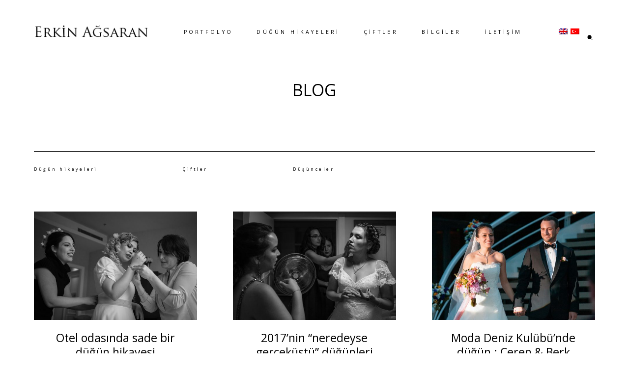

--- FILE ---
content_type: text/html; charset=UTF-8
request_url: https://www.erkinagsaran.com/blog/page/3/?categ=dugun-hikayeleri
body_size: 72841
content:
<!DOCTYPE html>
<html lang="tr-TR" class="layout-default">
  <head>
  <meta charset="UTF-8" />
  <meta http-equiv="X-UA-Compatible" content="IE=edge"/>
  <meta name=viewport content="width=device-width, user-scalable=no, initial-scale=1.0, maximum-scale=1.0, minimum-scale=1.0">
  <link rel="alternate" type="application/rss+xml" title="Erkin Ağsaran RSS Feed" href="https://www.erkinagsaran.com/feed/" />
        <link rel="shortcut icon" href="https://www.erkinagsaran.com/wp-content/uploads/2020/05/favicon.ico" />
    <link rel="profile" href="http://gmpg.org/xfn/11">
  
  
  <meta name='robots' content='index, follow, max-image-preview:large, max-snippet:-1, max-video-preview:-1' />

	<!-- This site is optimized with the Yoast SEO plugin v19.5.1 - https://yoast.com/wordpress/plugins/seo/ -->
	<title>BLOG: Düğün hikayeleri, save the date çekimleri, ve diğer fikirler</title>
	<meta name="description" content="Fotoğrafladığım düğün hikayeleri ve save the date çekimlerinden örnekleri, ve blog yazılarımı bu sayfada bulabilirsiniz." />
	<link rel="canonical" href="https://www.erkinagsaran.com/blog/" />
	<meta property="og:locale" content="tr_TR" />
	<meta property="og:type" content="article" />
	<meta property="og:title" content="BLOG: Düğün hikayeleri, save the date çekimleri, ve diğer fikirler" />
	<meta property="og:description" content="Fotoğrafladığım düğün hikayeleri ve save the date çekimlerinden örnekleri, ve blog yazılarımı bu sayfada bulabilirsiniz." />
	<meta property="og:url" content="https://www.erkinagsaran.com/blog/" />
	<meta property="og:site_name" content="Erkin Ağsaran" />
	<meta property="article:publisher" content="https://www.facebook.com/ErkinAgsaranPhotography/" />
	<meta property="article:modified_time" content="2021-01-27T10:57:48+00:00" />
	<meta name="twitter:card" content="summary_large_image" />
	<meta name="twitter:site" content="@erkinagsaran" />
	<script type="application/ld+json" class="yoast-schema-graph">{"@context":"https://schema.org","@graph":[{"@type":"WebPage","@id":"https://www.erkinagsaran.com/blog/","url":"https://www.erkinagsaran.com/blog/","name":"BLOG: Düğün hikayeleri, save the date çekimleri, ve diğer fikirler","isPartOf":{"@id":"https://www.erkinagsaran.com/#website"},"datePublished":"2014-06-08T23:23:42+00:00","dateModified":"2021-01-27T10:57:48+00:00","description":"Fotoğrafladığım düğün hikayeleri ve save the date çekimlerinden örnekleri, ve blog yazılarımı bu sayfada bulabilirsiniz.","breadcrumb":{"@id":"https://www.erkinagsaran.com/blog/#breadcrumb"},"inLanguage":"tr","potentialAction":[{"@type":"ReadAction","target":["https://www.erkinagsaran.com/blog/"]}]},{"@type":"BreadcrumbList","@id":"https://www.erkinagsaran.com/blog/#breadcrumb","itemListElement":[{"@type":"ListItem","position":1,"name":"Home"}]},{"@type":"WebSite","@id":"https://www.erkinagsaran.com/#website","url":"https://www.erkinagsaran.com/","name":"Erkin Ağsaran","description":"Belgesel Düğün Fotoğrafları","publisher":{"@id":"https://www.erkinagsaran.com/#organization"},"potentialAction":[{"@type":"SearchAction","target":{"@type":"EntryPoint","urlTemplate":"https://www.erkinagsaran.com/?s={search_term_string}"},"query-input":"required name=search_term_string"}],"inLanguage":"tr"},{"@type":"Organization","@id":"https://www.erkinagsaran.com/#organization","name":"Erkin Ağsaran Photography","url":"https://www.erkinagsaran.com/","sameAs":["https://www.instagram.com/erkinagsaran.photography/","https://tr.pinterest.com/erkinagsaran/","https://www.facebook.com/ErkinAgsaranPhotography/","https://twitter.com/erkinagsaran"],"logo":{"@type":"ImageObject","inLanguage":"tr","@id":"https://www.erkinagsaran.com/#/schema/logo/image/","url":"https://www.erkinagsaran.com/wp-content/uploads/2020/04/Erkin-Agsaran-darklogo.png","contentUrl":"https://www.erkinagsaran.com/wp-content/uploads/2020/04/Erkin-Agsaran-darklogo.png","width":240,"height":42,"caption":"Erkin Ağsaran Photography"},"image":{"@id":"https://www.erkinagsaran.com/#/schema/logo/image/"}}]}</script>
	<!-- / Yoast SEO plugin. -->


<link rel='dns-prefetch' href='//fonts.googleapis.com' />
<link rel="alternate" type="application/rss+xml" title="Erkin Ağsaran &raquo; beslemesi" href="https://www.erkinagsaran.com/feed/" />
<link rel="alternate" type="application/rss+xml" title="Erkin Ağsaran &raquo; yorum beslemesi" href="https://www.erkinagsaran.com/comments/feed/" />
<link rel="alternate" type="application/rss+xml" title="Erkin Ağsaran &raquo; BLOG yorum beslemesi" href="https://www.erkinagsaran.com/blog/feed/" />
		<!-- This site uses the Google Analytics by MonsterInsights plugin v9.1.1 - Using Analytics tracking - https://www.monsterinsights.com/ -->
		<!-- Note: MonsterInsights is not currently configured on this site. The site owner needs to authenticate with Google Analytics in the MonsterInsights settings panel. -->
					<!-- No tracking code set -->
				<!-- / Google Analytics by MonsterInsights -->
		<style type="text/css">
img.wp-smiley,
img.emoji {
	display: inline !important;
	border: none !important;
	box-shadow: none !important;
	height: 1em !important;
	width: 1em !important;
	margin: 0 0.07em !important;
	vertical-align: -0.1em !important;
	background: none !important;
	padding: 0 !important;
}
</style>
	<link rel='stylesheet' id='wp-block-library-css'  href='https://www.erkinagsaran.com/wp-includes/css/dist/block-library/style.min.css?ver=5.9.12' type='text/css' media='all' />
<style id='global-styles-inline-css' type='text/css'>
body{--wp--preset--color--black: #000000;--wp--preset--color--cyan-bluish-gray: #abb8c3;--wp--preset--color--white: #ffffff;--wp--preset--color--pale-pink: #f78da7;--wp--preset--color--vivid-red: #cf2e2e;--wp--preset--color--luminous-vivid-orange: #ff6900;--wp--preset--color--luminous-vivid-amber: #fcb900;--wp--preset--color--light-green-cyan: #7bdcb5;--wp--preset--color--vivid-green-cyan: #00d084;--wp--preset--color--pale-cyan-blue: #8ed1fc;--wp--preset--color--vivid-cyan-blue: #0693e3;--wp--preset--color--vivid-purple: #9b51e0;--wp--preset--gradient--vivid-cyan-blue-to-vivid-purple: linear-gradient(135deg,rgba(6,147,227,1) 0%,rgb(155,81,224) 100%);--wp--preset--gradient--light-green-cyan-to-vivid-green-cyan: linear-gradient(135deg,rgb(122,220,180) 0%,rgb(0,208,130) 100%);--wp--preset--gradient--luminous-vivid-amber-to-luminous-vivid-orange: linear-gradient(135deg,rgba(252,185,0,1) 0%,rgba(255,105,0,1) 100%);--wp--preset--gradient--luminous-vivid-orange-to-vivid-red: linear-gradient(135deg,rgba(255,105,0,1) 0%,rgb(207,46,46) 100%);--wp--preset--gradient--very-light-gray-to-cyan-bluish-gray: linear-gradient(135deg,rgb(238,238,238) 0%,rgb(169,184,195) 100%);--wp--preset--gradient--cool-to-warm-spectrum: linear-gradient(135deg,rgb(74,234,220) 0%,rgb(151,120,209) 20%,rgb(207,42,186) 40%,rgb(238,44,130) 60%,rgb(251,105,98) 80%,rgb(254,248,76) 100%);--wp--preset--gradient--blush-light-purple: linear-gradient(135deg,rgb(255,206,236) 0%,rgb(152,150,240) 100%);--wp--preset--gradient--blush-bordeaux: linear-gradient(135deg,rgb(254,205,165) 0%,rgb(254,45,45) 50%,rgb(107,0,62) 100%);--wp--preset--gradient--luminous-dusk: linear-gradient(135deg,rgb(255,203,112) 0%,rgb(199,81,192) 50%,rgb(65,88,208) 100%);--wp--preset--gradient--pale-ocean: linear-gradient(135deg,rgb(255,245,203) 0%,rgb(182,227,212) 50%,rgb(51,167,181) 100%);--wp--preset--gradient--electric-grass: linear-gradient(135deg,rgb(202,248,128) 0%,rgb(113,206,126) 100%);--wp--preset--gradient--midnight: linear-gradient(135deg,rgb(2,3,129) 0%,rgb(40,116,252) 100%);--wp--preset--duotone--dark-grayscale: url('#wp-duotone-dark-grayscale');--wp--preset--duotone--grayscale: url('#wp-duotone-grayscale');--wp--preset--duotone--purple-yellow: url('#wp-duotone-purple-yellow');--wp--preset--duotone--blue-red: url('#wp-duotone-blue-red');--wp--preset--duotone--midnight: url('#wp-duotone-midnight');--wp--preset--duotone--magenta-yellow: url('#wp-duotone-magenta-yellow');--wp--preset--duotone--purple-green: url('#wp-duotone-purple-green');--wp--preset--duotone--blue-orange: url('#wp-duotone-blue-orange');--wp--preset--font-size--small: 13px;--wp--preset--font-size--medium: 20px;--wp--preset--font-size--large: 36px;--wp--preset--font-size--x-large: 42px;}.has-black-color{color: var(--wp--preset--color--black) !important;}.has-cyan-bluish-gray-color{color: var(--wp--preset--color--cyan-bluish-gray) !important;}.has-white-color{color: var(--wp--preset--color--white) !important;}.has-pale-pink-color{color: var(--wp--preset--color--pale-pink) !important;}.has-vivid-red-color{color: var(--wp--preset--color--vivid-red) !important;}.has-luminous-vivid-orange-color{color: var(--wp--preset--color--luminous-vivid-orange) !important;}.has-luminous-vivid-amber-color{color: var(--wp--preset--color--luminous-vivid-amber) !important;}.has-light-green-cyan-color{color: var(--wp--preset--color--light-green-cyan) !important;}.has-vivid-green-cyan-color{color: var(--wp--preset--color--vivid-green-cyan) !important;}.has-pale-cyan-blue-color{color: var(--wp--preset--color--pale-cyan-blue) !important;}.has-vivid-cyan-blue-color{color: var(--wp--preset--color--vivid-cyan-blue) !important;}.has-vivid-purple-color{color: var(--wp--preset--color--vivid-purple) !important;}.has-black-background-color{background-color: var(--wp--preset--color--black) !important;}.has-cyan-bluish-gray-background-color{background-color: var(--wp--preset--color--cyan-bluish-gray) !important;}.has-white-background-color{background-color: var(--wp--preset--color--white) !important;}.has-pale-pink-background-color{background-color: var(--wp--preset--color--pale-pink) !important;}.has-vivid-red-background-color{background-color: var(--wp--preset--color--vivid-red) !important;}.has-luminous-vivid-orange-background-color{background-color: var(--wp--preset--color--luminous-vivid-orange) !important;}.has-luminous-vivid-amber-background-color{background-color: var(--wp--preset--color--luminous-vivid-amber) !important;}.has-light-green-cyan-background-color{background-color: var(--wp--preset--color--light-green-cyan) !important;}.has-vivid-green-cyan-background-color{background-color: var(--wp--preset--color--vivid-green-cyan) !important;}.has-pale-cyan-blue-background-color{background-color: var(--wp--preset--color--pale-cyan-blue) !important;}.has-vivid-cyan-blue-background-color{background-color: var(--wp--preset--color--vivid-cyan-blue) !important;}.has-vivid-purple-background-color{background-color: var(--wp--preset--color--vivid-purple) !important;}.has-black-border-color{border-color: var(--wp--preset--color--black) !important;}.has-cyan-bluish-gray-border-color{border-color: var(--wp--preset--color--cyan-bluish-gray) !important;}.has-white-border-color{border-color: var(--wp--preset--color--white) !important;}.has-pale-pink-border-color{border-color: var(--wp--preset--color--pale-pink) !important;}.has-vivid-red-border-color{border-color: var(--wp--preset--color--vivid-red) !important;}.has-luminous-vivid-orange-border-color{border-color: var(--wp--preset--color--luminous-vivid-orange) !important;}.has-luminous-vivid-amber-border-color{border-color: var(--wp--preset--color--luminous-vivid-amber) !important;}.has-light-green-cyan-border-color{border-color: var(--wp--preset--color--light-green-cyan) !important;}.has-vivid-green-cyan-border-color{border-color: var(--wp--preset--color--vivid-green-cyan) !important;}.has-pale-cyan-blue-border-color{border-color: var(--wp--preset--color--pale-cyan-blue) !important;}.has-vivid-cyan-blue-border-color{border-color: var(--wp--preset--color--vivid-cyan-blue) !important;}.has-vivid-purple-border-color{border-color: var(--wp--preset--color--vivid-purple) !important;}.has-vivid-cyan-blue-to-vivid-purple-gradient-background{background: var(--wp--preset--gradient--vivid-cyan-blue-to-vivid-purple) !important;}.has-light-green-cyan-to-vivid-green-cyan-gradient-background{background: var(--wp--preset--gradient--light-green-cyan-to-vivid-green-cyan) !important;}.has-luminous-vivid-amber-to-luminous-vivid-orange-gradient-background{background: var(--wp--preset--gradient--luminous-vivid-amber-to-luminous-vivid-orange) !important;}.has-luminous-vivid-orange-to-vivid-red-gradient-background{background: var(--wp--preset--gradient--luminous-vivid-orange-to-vivid-red) !important;}.has-very-light-gray-to-cyan-bluish-gray-gradient-background{background: var(--wp--preset--gradient--very-light-gray-to-cyan-bluish-gray) !important;}.has-cool-to-warm-spectrum-gradient-background{background: var(--wp--preset--gradient--cool-to-warm-spectrum) !important;}.has-blush-light-purple-gradient-background{background: var(--wp--preset--gradient--blush-light-purple) !important;}.has-blush-bordeaux-gradient-background{background: var(--wp--preset--gradient--blush-bordeaux) !important;}.has-luminous-dusk-gradient-background{background: var(--wp--preset--gradient--luminous-dusk) !important;}.has-pale-ocean-gradient-background{background: var(--wp--preset--gradient--pale-ocean) !important;}.has-electric-grass-gradient-background{background: var(--wp--preset--gradient--electric-grass) !important;}.has-midnight-gradient-background{background: var(--wp--preset--gradient--midnight) !important;}.has-small-font-size{font-size: var(--wp--preset--font-size--small) !important;}.has-medium-font-size{font-size: var(--wp--preset--font-size--medium) !important;}.has-large-font-size{font-size: var(--wp--preset--font-size--large) !important;}.has-x-large-font-size{font-size: var(--wp--preset--font-size--x-large) !important;}
</style>
<link rel='stylesheet' id='bcct_style-css'  href='https://www.erkinagsaran.com/wp-content/plugins/better-click-to-tweet/assets/css/styles.css?ver=3.0' type='text/css' media='all' />
<link rel='stylesheet' id='flo-instagram-css'  href='https://www.erkinagsaran.com/wp-content/plugins/flo-instagram/public/css/flo-instagram-public.css?ver=2.3.4' type='text/css' media='all' />
<link rel='stylesheet' id='wpml-legacy-horizontal-list-0-css'  href='//www.erkinagsaran.com/wp-content/plugins/sitepress-multilingual-cms/templates/language-switchers/legacy-list-horizontal/style.css?ver=1' type='text/css' media='all' />
<style id='wpml-legacy-horizontal-list-0-inline-css' type='text/css'>
.wpml-ls-statics-shortcode_actions{background-color:#eeeeee;}.wpml-ls-statics-shortcode_actions, .wpml-ls-statics-shortcode_actions .wpml-ls-sub-menu, .wpml-ls-statics-shortcode_actions a {border-color:#cdcdcd;}.wpml-ls-statics-shortcode_actions a {color:#444444;background-color:#ffffff;}.wpml-ls-statics-shortcode_actions a:hover,.wpml-ls-statics-shortcode_actions a:focus {color:#000000;background-color:#eeeeee;}.wpml-ls-statics-shortcode_actions .wpml-ls-current-language>a {color:#444444;background-color:#ffffff;}.wpml-ls-statics-shortcode_actions .wpml-ls-current-language:hover>a, .wpml-ls-statics-shortcode_actions .wpml-ls-current-language>a:focus {color:#000000;background-color:#eeeeee;}
#lang_sel_list a.lang_sel_sel, #lang_sel_list a.lang_sel_sel:visited, #lang_sel_list ul a.lang_sel_other, #lang_sel li ul a:link, #lang_sel_list ul a.lang_sel_other:visited { background-color: transparent !important; } #lang_sel_list ul { border-top: none; } #lang_sel_list li { padding: 0px 3px 4px 3px; }
</style>
<link rel='stylesheet' id='core-icons-css'  href='https://www.erkinagsaran.com/wp-content/themes/kyoto/public/fonts/fontello/css/flo-core-icons.css?ver=1.0' type='text/css' media='all' />
<link rel='stylesheet' id='vendor-css-css'  href='https://www.erkinagsaran.com/wp-content/themes/kyoto/theme-files/public/css/vendor.css?ver=1.0' type='text/css' media='all' />
<link rel='stylesheet' id='theme-css-css'  href='https://www.erkinagsaran.com/wp-content/themes/kyoto/theme-files/public/css/style.min.css?ver=1.0' type='text/css' media='all' />
<style id='theme-css-inline-css' type='text/css'>
.flo-post-additional-links__links-list-title, .flo-gallery-additional-links__links-list-title { font-family: 'Open Sans', sans-serif, 'google';font-size: 0.5625rem;letter-spacing: 0.4em;word-spacing: 0em;line-height: 1.8em;color: #000000;text-transform: none;font-weight: normal;}.flo-featured-items__item-date { font-family: 'Open Sans', sans-serif, 'google';font-size: 0.5625rem;letter-spacing: 0.4em;word-spacing: 0em;line-height: 1.8em;color: #000000;text-transform: none;font-weight: normal;}.flo-featured-items__item-title { font-family: 'Open Sans', sans-serif, 'google';font-size: 1.5rem;letter-spacing: 0em;word-spacing: 0em;line-height: 1.25em;color: #000000;text-transform: none;font-weight: normal;}.flo-featured-items__title { font-family: 'Open Sans', sans-serif, 'google';font-size: 1.125rem;letter-spacing: 0em;word-spacing: 0em;line-height: 2em;color: #000000;text-transform: none;font-weight: normal;}.flo-header__menu .menu-item ul a, .flo-main-slideshow__menu-menu .menu-item .sub-menu a { font-family: 'Open Sans', sans-serif, 'google';font-size: 0.6875rem;letter-spacing: 0.4em;word-spacing: 0em;line-height: 1.8em;color: #000000;text-transform: none;font-weight: normal;}.flo-header__search-hint { font-family: 'Open Sans', sans-serif, 'google';font-size: 0.5625rem;letter-spacing: 0.4em;word-spacing: 0em;line-height: 1.8em;color: #000000;text-transform: none;font-weight: normal;}.flo-block--gallery-ta .flo-title-area-1__date-number { font-family: 'Open Sans', sans-serif, 'google';font-size: 1.5rem;letter-spacing: 0.04em;word-spacing: 0em;line-height: 1.4em;color: #000000;text-transform: none;font-weight: normal;}.flo-block--gallery-ta .flo-title-area-1__date-month { font-family: 'Open Sans', sans-serif, 'google';font-size: 0.5625rem;letter-spacing: 0.4em;word-spacing: 0em;line-height: 1.8em;color: #000000;text-transform: none;font-weight: normal;}.flo-block--gallery-ta .flo-title-area-1__sharing-title { font-family: 'Open Sans', sans-serif, 'google';font-size: 0.5625rem;letter-spacing: 0.4em;word-spacing: 0em;line-height: 1.8em;color: #000000;text-transform: none;font-weight: normal;}.flo-block--gallery-ta .flo-title-area-1__title { font-family: 'Open Sans', sans-serif, 'google';font-size: 3.125rem;letter-spacing: 0em;word-spacing: 0em;line-height: 1.2em;color: #000000;text-transform: none;font-weight: normal;}.flo-additional-links__information-link, .flo-gallery-additional-links__information-link { font-family: 'Open Sans', sans-serif, 'google';font-size: 1.125rem;letter-spacing: 0em;word-spacing: 0em;line-height: 2em;color: #000000;text-transform: none;font-weight: normal;}.flo-additional-links__information-label, .flo-gallery-additional-links__information-label { font-family: 'Open Sans', sans-serif, 'google';font-size: 0.5625rem;letter-spacing: 0.4em;word-spacing: 0em;line-height: 1.8em;color: #000000;text-transform: none;font-weight: normal;}.flo-post-additional-links__information-title, .flo-gallery-additional-links__information-title { font-family: 'Open Sans', sans-serif, 'google';font-size: 0.5625rem;letter-spacing: 0.4em;word-spacing: 0em;line-height: 1.8em;color: #000000;text-transform: none;font-weight: normal;}.flo-additional-links__links-list-link, .flo-gallery-additional-links__links-list-link { font-family: 'Open Sans', sans-serif, 'google';font-size: 1.125rem;letter-spacing: 0em;word-spacing: 0em;line-height: 2em;color: #000000;text-transform: none;font-weight: normal;}.flo-footer__copyright-notice { font-family: 'Open Sans', sans-serif, 'google';font-size: 0.875rem;letter-spacing: 0em;word-spacing: 0em;line-height: 2em;color: #000000;text-transform: none;font-weight: normal;}.flo-header .menu-item a, .flo-header__menu .page_item a, .flo-header .menu-item { font-family: 'Open Sans', sans-serif, 'google';font-size: 0.6875rem;letter-spacing: 0.4em;word-spacing: 0em;line-height: 1.8em;color: #000000;text-transform: none;font-weight: normal;}.flo-header__search-form .flo-header__search-input[type="text"] { font-family: 'Open Sans', sans-serif, 'google';font-size: 1.5rem;letter-spacing: 0.04em;word-spacing: 0em;line-height: 1.4em;color: #000000;text-transform: none;font-weight: normal;}.flo-footer__ul .menu-item ul a { font-family: 'Open Sans', sans-serif, 'google';font-size: 0.5625rem;letter-spacing: 0.4em;word-spacing: 0em;line-height: 1.8em;color: #000000;text-transform: none;font-weight: normal;}.flo-footer__menu li a { font-family: 'Open Sans', sans-serif, 'google';font-size: 0.5625rem;letter-spacing: 0.4em;word-spacing: 0em;line-height: 1.8em;color: #000000;text-transform: none;font-weight: normal;}.flo-instagram__icon-label { font-family: 'Open Sans', sans-serif, 'google';font-size: 1.125rem;letter-spacing: 0em;word-spacing: 0em;line-height: 2em;color: #000000;text-transform: none;font-weight: normal;}.flo-instagram__user-id { font-family: 'Open Sans', sans-serif, 'google';font-size: 0.875rem;letter-spacing: 0em;word-spacing: 0em;line-height: 1.6em;color: #000000;text-transform: none;font-weight: normal;text-decoration: underline;}.flo-gallery-pagination__back-link { font-family: 'Open Sans', sans-serif, 'google';font-size: 0.6875rem;letter-spacing: 0.4em;word-spacing: 0em;line-height: 1.8em;color: #000000;text-transform: none;font-weight: normal;}.flo-gallery-pagination__pager-item { font-family: 'Open Sans', sans-serif, 'google';font-size: 0.6875rem;letter-spacing: 0.4em;word-spacing: 0em;line-height: 1.8em;color: #000000;text-transform: none;font-weight: normal;}.flo-gallery-type-a-top-pagination__label { font-family: 'Open Sans', sans-serif, 'google';font-size: 0.5625rem;letter-spacing: 0.4em;word-spacing: 0em;line-height: 1.8em;color: #000000;text-transform: none;font-weight: normal;}.flo-gallery-partners-links__title { font-family: 'Open Sans', sans-serif, 'google';font-size: 0.5625rem;letter-spacing: 0.4em;word-spacing: 0em;line-height: 1.8em;color: #000000;text-transform: none;font-weight: normal;}.question-answer-area__answer { font-family: 'Open Sans', sans-serif, 'google';font-size: 0.875rem;letter-spacing: 0em;word-spacing: 0em;line-height: 1.6em;color: #000000;text-transform: none;font-weight: normal;}.question-answer-area__question { font-family: 'Open Sans', sans-serif, 'google';font-size: 1.125rem;letter-spacing: 0em;word-spacing: 0em;line-height: 2em;color: #000000;text-transform: none;font-weight: normal;}.question-answer-area__link { font-family: 'Open Sans', sans-serif, 'google';font-size: 0.5625rem;letter-spacing: 0.4em;word-spacing: 0em;line-height: 1.8em;color: #000000;text-transform: none;font-weight: normal;}.question-answer-area__title { font-family: 'Open Sans', sans-serif, 'google';font-size: 1.5rem;letter-spacing: 0em;word-spacing: 0em;line-height: 1.25em;color: #000000;text-transform: none;font-weight: normal;}.flo-post-pagination__label { font-family: 'Open Sans', sans-serif, 'google';font-size: 0.5625rem;letter-spacing: 0.4em;word-spacing: 0em;line-height: 1.8em;color: #000000;text-transform: none;font-weight: normal;}.flo-post-partners-links__title { font-family: 'Open Sans', sans-serif, 'google';font-size: 0.5625rem;letter-spacing: 0.4em;word-spacing: 0em;line-height: 1.8em;color: #000000;text-transform: none;font-weight: normal;}.flo-post-title-area__category a, .flo-post-title-area__category .post-categories li, .cat-links a, .flo-block--post-ta .flo-title-area-1__categories a { font-family: 'Open Sans', sans-serif, 'google';font-size: 0.5625rem;letter-spacing: 0.4em;word-spacing: 0em;line-height: 1.8em;color: #000000;text-transform: none;font-weight: normal;}.flo-block--post-ta .flo-title-area-1__sharing-title { font-family: 'Open Sans', sans-serif, 'google';font-size: 0.5625rem;letter-spacing: 0.4em;word-spacing: 0em;line-height: 1.8em;color: #000000;text-transform: none;font-weight: normal;}.flo-block--post-ta .flo-title-area-1__title { font-family: 'Open Sans', sans-serif, 'google';font-size: 3.125rem;letter-spacing: 0em;word-spacing: 0em;line-height: 1.2em;color: #000000;text-transform: none;font-weight: normal;}.comment-meta { font-family: 'Open Sans', sans-serif, 'google';font-size: 0.5625rem;letter-spacing: 0.4em;word-spacing: 0em;line-height: 1.8em;color: #000000;text-transform: none;font-weight: normal;}.comments-block__form-title { font-family: 'Open Sans', sans-serif, 'google';font-size: 2.1875rem;letter-spacing: 0em;word-spacing: 0em;line-height: 1.4em;color: #000000;text-transform: none;font-weight: normal;}.comment-name { font-family: 'Open Sans', sans-serif, 'google';font-size: 1.5rem;letter-spacing: 0em;word-spacing: 0em;line-height: 1.25em;color: #000000;text-transform: none;font-weight: normal;}.flo-kyoto-comments-block__reply { font-family: 'Open Sans', sans-serif, 'google';font-size: 0.6875rem;letter-spacing: 0.4em;word-spacing: 0em;line-height: 1.8em;color: #000000;text-transform: none;font-weight: normal;}.form-submit .submit { font-family: 'Open Sans', sans-serif, 'google';font-size: 0.6875rem;letter-spacing: 0.4em;word-spacing: 0em;line-height: 1.8em;color: #000000;text-transform: none;font-weight: normal;}.comment-content { font-family: 'Open Sans', sans-serif, 'google';font-size: 0.875rem;letter-spacing: 0em;word-spacing: 0em;line-height: 1.6em;color: #000000;text-transform: none;font-weight: normal;}.comments-block__top-bar-comments-count { font-family: 'Open Sans', sans-serif, 'google';font-size: 0.5625rem;letter-spacing: 0.4em;word-spacing: 0em;line-height: 1.8em;color: #000000;text-transform: none;font-weight: normal;}.comments-block__top-bar-hide-button, .comments-block__top-bar-show-button, .comments-block__top-bar-toggle-button-label { font-family: 'Open Sans', sans-serif, 'google';font-size: 2.1875rem;letter-spacing: 0em;word-spacing: 0em;line-height: 1.4em;color: #000000;text-transform: none;font-weight: normal;}.flo-mobile-menu__ul ul a { font-family: 'Open Sans', sans-serif, 'google';font-size: 0.875rem;letter-spacing: 0em;word-spacing: 0em;line-height: 2em;color: #000000;text-transform: none;font-weight: normal;}.flo-mobile-menu__ul > li a { font-family: 'Open Sans', sans-serif, 'google';font-size: 1.5rem;letter-spacing: 0em;word-spacing: 0em;line-height: 1.25em;color: #000000;text-transform: none;font-weight: normal;}.listing-pagination-nav, .listing-pagination-nav .page-numbers { font-family: 'Open Sans', sans-serif, 'google';font-size: 0.6875rem;letter-spacing: 0.4em;word-spacing: 0em;line-height: 1.8em;color: #000000;text-transform: none;font-weight: normal;}.flo-wp-title .flo-wp-title__title { font-family: 'Open Sans', sans-serif, 'google';font-size: 2.1875rem;letter-spacing: 0em;word-spacing: 0em;line-height: 1.4em;color: #000000;text-transform: none;font-weight: normal;}.flo-post blockquote, .flo-post blockquote p { font-family: 'Open Sans', sans-serif, 'google';font-size: 1.5rem;letter-spacing: 0em;word-spacing: 0em;line-height: 1.25em;color: #000000;text-transform: none;font-weight: normal;}.flo-post h1 { font-family: 'Open Sans', sans-serif, 'google';font-size: 3.125rem;letter-spacing: 0em;word-spacing: 0em;line-height: 1.2em;color: #000000;text-transform: none;font-weight: normal;}.flo-post h2 { font-family: 'Open Sans', sans-serif, 'google';font-size: 2.1875rem;letter-spacing: 0em;word-spacing: 0em;line-height: 1.4em;color: #000000;text-transform: none;font-weight: normal;}.flo-post h3 { font-family: 'Open Sans', sans-serif, 'google';font-size: 1.5rem;letter-spacing: 0em;word-spacing: 0em;line-height: 1.25em;color: #000000;text-transform: none;font-weight: normal;}.flo-post h4 { font-family: 'Open Sans', sans-serif, 'google';font-size: 1.125rem;letter-spacing: 0em;word-spacing: 0em;line-height: 2em;color: #000000;text-transform: none;font-weight: normal;}.flo-post h5 { font-family: 'Open Sans', sans-serif, 'google';font-size: 0.875rem;letter-spacing: 0em;word-spacing: 0em;line-height: 2em;color: #000000;text-transform: none;font-weight: normal;}.flo-post h6 { font-family: 'Open Sans', sans-serif, 'google';font-size: 0.6875rem;letter-spacing: 0em;word-spacing: 0em;line-height: 2em;color: #000000;text-transform: none;font-weight: normal;}.flo-post { font-family: 'Open Sans', sans-serif, 'google';font-size: 0.875rem;letter-spacing: 0em;word-spacing: 0em;line-height: 1.6em;color: #000000;text-transform: none;font-weight: normal;}.flo-post a { font-family: 'Open Sans', sans-serif, 'google';font-size: 0.875rem;letter-spacing: 0em;word-spacing: 0em;line-height: 1.6em;color: #000000;text-transform: none;font-weight: normal;text-decoration: underline;}input[type]:not([type="submit"]), textarea, .parsley-required, .flo-contact-block-1__container form label, .flo-form .field-row { font-family: 'Open Sans', sans-serif, 'google';font-size: 0.875rem;letter-spacing: 0em;word-spacing: 0em;line-height: 1.6em;color: #000000;text-transform: none;font-weight: normal;}.flo-block--gallery-ta .flo-title-area-1__categories a { font-family: 'Open Sans', sans-serif, 'google';font-size: 0.5625rem;letter-spacing: 0.4em;word-spacing: 0em;line-height: 1.8em;color: #000000;text-transform: none;font-weight: normal;}.flo-header__menu-trigger-text, .flo-header-mobile__menu-trigger-text { font-family: 'Open Sans', sans-serif, 'google';font-size: 0.6875rem;letter-spacing: 0.4em;word-spacing: 0em;line-height: 1.8em;color: #000000;text-transform: none;font-weight: normal;}.flo-header__menu-popup .menu-item a { font-family: 'Open Sans', sans-serif, 'google';font-size: 1.5rem;letter-spacing: 0.04em;word-spacing: 0em;line-height: 1.4em;color: #000000;text-transform: none;font-weight: normal;}.flo-header__menu-popup .menu-item .sub-menu a { font-family: 'Open Sans', sans-serif, 'google';font-size: 0.5625rem;letter-spacing: 0.4em;word-spacing: 0em;line-height: 1.8em;color: #000000;text-transform: none;font-weight: normal;}.flo-header__menu-popup-additional-links-link { font-family: 'Open Sans', sans-serif, 'google';font-size: 0.5625rem;letter-spacing: 0.4em;word-spacing: 0em;line-height: 1.8em;color: #000000;text-transform: none;font-weight: normal;}@media (max-width: 767px) { .flo-post-additional-links__links-list-title, .flo-gallery-additional-links__links-list-title { font-size: 0.5625rem;line-height: 1.8em;}.flo-featured-items__item-date { font-size: 0.5625rem;line-height: 1.8em;}.flo-featured-items__item-title { font-size: 1.5rem;line-height: 1.25em;}.flo-featured-items__title { font-size: 1.125rem;line-height: 2em;}.flo-header__menu .menu-item ul a, .flo-main-slideshow__menu-menu .menu-item .sub-menu a { font-size: 0.6875rem;line-height: 1.8em;}.flo-header__search-hint { font-size: 0.5625rem;line-height: 1.8em;}.flo-block--gallery-ta .flo-title-area-1__date-number { font-size: 1.625rem;line-height: 1.4em;}.flo-block--gallery-ta .flo-title-area-1__date-month { font-size: 0.5625rem;line-height: 1.8em;}.flo-block--gallery-ta .flo-title-area-1__sharing-title { font-size: 0.5625rem;line-height: 1.8em;}.flo-block--gallery-ta .flo-title-area-1__title { font-size: 2.5rem;line-height: 1.2em;}.flo-additional-links__information-link, .flo-gallery-additional-links__information-link { font-size: 1.125rem;line-height: 2em;}.flo-additional-links__information-label, .flo-gallery-additional-links__information-label { font-size: 0.5625rem;line-height: 1.8em;}.flo-post-additional-links__information-title, .flo-gallery-additional-links__information-title { font-size: 0.5625rem;line-height: 1.8em;}.flo-additional-links__links-list-link, .flo-gallery-additional-links__links-list-link { font-size: 1.125rem;line-height: 2em;}.flo-footer__copyright-notice { font-size: 0.875rem;line-height: 2em;}.flo-header .menu-item a, .flo-header__menu .page_item a, .flo-header .menu-item { font-size: 0.6875rem;line-height: 1.8em;}.flo-header__search-form .flo-header__search-input[type="text"] { font-size: 1.625rem;line-height: 1.4em;}.flo-footer__ul .menu-item ul a { font-size: 0.5625rem;line-height: 1.8em;}.flo-footer__menu li a { font-size: 0.5625rem;line-height: 1.8em;}.flo-instagram__icon-label { font-size: 1.125rem;line-height: 2em;}.flo-instagram__user-id { font-size: 0.875rem;line-height: 1.6em;}.flo-gallery-pagination__back-link { font-size: 0.6875rem;line-height: 1.8em;}.flo-gallery-pagination__pager-item { font-size: 0.6875rem;line-height: 1.8em;}.flo-gallery-type-a-top-pagination__label { font-size: 0.5625rem;line-height: 1.8em;}.flo-gallery-partners-links__title { font-size: 0.5625rem;line-height: 1.8em;}.question-answer-area__answer { font-size: 0.875rem;line-height: 1.6em;}.question-answer-area__question { font-size: 1.125rem;line-height: 2em;}.question-answer-area__link { font-size: 0.5625rem;line-height: 1.8em;}.question-answer-area__title { font-size: 1.5rem;line-height: 1.25em;}.flo-post-pagination__label { font-size: 0.5625rem;line-height: 1.8em;}.flo-post-partners-links__title { font-size: 0.5625rem;line-height: 1.8em;}.flo-post-title-area__category a, .flo-post-title-area__category .post-categories li, .cat-links a, .flo-block--post-ta .flo-title-area-1__categories a { font-size: 0.5625rem;line-height: 1.8em;}.flo-block--post-ta .flo-title-area-1__sharing-title { font-size: 0.5625rem;line-height: 1.8em;}.flo-block--post-ta .flo-title-area-1__title { font-size: 2.5rem;line-height: 1.2em;}.comment-meta { font-size: 0.5625rem;line-height: 1.8em;}.comments-block__form-title { font-size: 1.625rem;line-height: 1.4em;}.comment-name { font-size: 1.5rem;line-height: 1.25em;}.flo-kyoto-comments-block__reply { font-size: 0.6875rem;line-height: 1.8em;}.form-submit .submit { font-size: 0.6875rem;line-height: 1.8em;}.comment-content { font-size: 0.875rem;line-height: 1.6em;}.comments-block__top-bar-comments-count { font-size: 0.5625rem;line-height: 1.8em;}.comments-block__top-bar-hide-button, .comments-block__top-bar-show-button, .comments-block__top-bar-toggle-button-label { font-size: 1.625rem;line-height: 1.4em;}.flo-mobile-menu__ul ul a { font-size: 0.875rem;line-height: 2em;}.flo-mobile-menu__ul > li a { font-size: 1.5rem;line-height: 1.25em;}.listing-pagination-nav, .listing-pagination-nav .page-numbers { font-size: 0.6875rem;line-height: 1.8em;}.flo-wp-title .flo-wp-title__title { font-size: 1.625rem;line-height: 1.4em;}.flo-post blockquote, .flo-post blockquote p { font-size: 1.5rem;line-height: 1.25em;}.flo-post h1 { font-size: 2.5rem;line-height: 1.2em;}.flo-post h2 { font-size: 1.625rem;line-height: 1.4em;}.flo-post h3 { font-size: 1.5rem;line-height: 1.25em;}.flo-post h4 { font-size: 1.125rem;line-height: 2em;}.flo-post h5 { font-size: 0.875rem;line-height: 2em;}.flo-post h6 { font-size: 0.6875rem;line-height: 2em;}.flo-post { font-size: 0.875rem;line-height: 1.6em;}.flo-post a { font-size: 0.875rem;line-height: 1.6em;}input[type]:not([type="submit"]), textarea, .parsley-required, .flo-contact-block-1__container form label, .flo-form .field-row { font-size: 0.875rem;line-height: 1.6em;}.flo-block--gallery-ta .flo-title-area-1__categories a { font-size: 0.5625rem;line-height: 1.8em;}.flo-header__menu-trigger-text, .flo-header-mobile__menu-trigger-text { font-size: 0.6875rem;line-height: 1.8em;}.flo-header__menu-popup .menu-item a { font-size: 1.625rem;line-height: 1.4em;}.flo-header__menu-popup .menu-item .sub-menu a { font-size: 0.5625rem;line-height: 1.8em;}.flo-header__menu-popup-additional-links-link { font-size: 0.5625rem;line-height: 1.8em;} }
</style>
<link rel='stylesheet' id='default_stylesheet-css'  href='https://www.erkinagsaran.com/wp-content/themes/kyoto/style.css?ver=1.0' type='text/css' media='all' />
<link rel='stylesheet' id='flo-forms-public-css' onload="if(media!='all')media='all'"  href='https://www.erkinagsaran.com/wp-content/plugins/flo-forms/public/css/flo-forms-public.min.css?v2&#038;ver=1.0.40' type='text/css' media='none' />
<link rel='stylesheet' id='admin_google_fonts-css'  href='//fonts.googleapis.com/css?family=Open+Sans' type='text/css' media='all' />
<script type='text/javascript' src='https://www.erkinagsaran.com/wp-includes/js/jquery/jquery.min.js?ver=3.6.0' id='jquery-core-js'></script>
<script type='text/javascript' src='https://www.erkinagsaran.com/wp-includes/js/jquery/jquery-migrate.min.js?ver=3.3.2' id='jquery-migrate-js'></script>
<script type='text/javascript' id='flo-instagram-js-extra'>
/* <![CDATA[ */
var floAjaxUrl = "https:\/\/www.erkinagsaran.com\/wp-admin\/admin-ajax.php";
/* ]]> */
</script>
<script type='text/javascript' src='https://www.erkinagsaran.com/wp-content/plugins/flo-instagram/public/js/all.min.js?ver=35324' id='flo-instagram-js'></script>
<link rel="https://api.w.org/" href="https://www.erkinagsaran.com/wp-json/" /><link rel="alternate" type="application/json" href="https://www.erkinagsaran.com/wp-json/wp/v2/pages/12804" /><link rel="EditURI" type="application/rsd+xml" title="RSD" href="https://www.erkinagsaran.com/xmlrpc.php?rsd" />
<link rel="wlwmanifest" type="application/wlwmanifest+xml" href="https://www.erkinagsaran.com/wp-includes/wlwmanifest.xml" /> 
<meta name="generator" content="WordPress 5.9.12" />
<link rel='shortlink' href='https://www.erkinagsaran.com/?p=12804' />
<link rel="alternate" type="application/json+oembed" href="https://www.erkinagsaran.com/wp-json/oembed/1.0/embed?url=https%3A%2F%2Fwww.erkinagsaran.com%2Fblog%2F" />
<link rel="alternate" type="text/xml+oembed" href="https://www.erkinagsaran.com/wp-json/oembed/1.0/embed?url=https%3A%2F%2Fwww.erkinagsaran.com%2Fblog%2F&#038;format=xml" />
<meta name="generator" content="WPML ver:4.4.9 stt:1,55;" />
<style>@media only screen and (max-width: 767px) {
  .home .flo-featured-image-1 .flo-featured-image-1__image {
    height: 45vh !important;
    min-height: 0 !important;
  }}

@media only screen and (max-width: 767px) {
  .home .flo-main-slideshow {
    height: 40vh !important;
    min-height: 0 !important;
  }}


@media only screen and (max-width: 767px) {
  .flo-main-slideshow .flo-main-slideshow__slide-content {
    height: 40vh !important;
    min-height: 0 !important;
  }}

@media only screen and (max-width: 767px) {
  span.flo-block-featured-items-1__item-image {
    height: 12rem;
  }
}

@media only screen and (max-width: 767px) {
  .home .flo-block__header{
    position: relative;
  }
  .home .flo-block__header .flo-header-mobile-sticky-wrapper:not(.is-sticky) {
    filter: invert(100%);
  }
  #lang_sel_list ul {
    display: flex;
  }
  
  .flo-title-area-1 {
	background-position: 50% 50% !important;
  }
  
  .flo-block--post-ta .flo-title-area-1__title {
	background: rgba(0,0,0,0.2);
  }


}

</style>
  <style media="screen">
    /* START: GENERICS */

      .flo-post a img, .flo-post img, .flo-post img.alignleft, .flo-post img.alignright, .flo-post img.aligncenter,
      .wp-caption-text.gallery-caption, .wp-block-gallery .blocks-gallery-item figure {
        margin-bottom: 10px;
      }
      .wp-caption-text.gallery-caption{
        margin-top: -5px;
      }

      /*post content max width*/
      .single-post .flo-section__container .flo-post, .flo-card-d-list.flo-card-d-list__full-content .flo-post {
        max-width: 56.25rem;
        margin: 0 auto;
      }

      .flo_sidebar {
        width: 25%;
      }
    /* END: GENERICS */
  </style>
</head>
  <body class="paged page-template-default page page-id-12804 paged-3 page-paged-3 flo-appear-disabled flo-tablet-appear-disabled flo-mobile-appear-disabled">

              <noscript class='flo-core-style' >
  <style class='flo-core-style'  media="screen"> .flo-header ul ul, .flo-main-slideshow__menu-menu ul ul{background:#FFFFFF}.flo-header ul ul a, .flo-main-slideshow__menu-menu ul ul a{color:#000000!important}header:not(.is-sticky) .flo-header, header:not(.is-sticky) .flo-header__logo, header:not(.is-sticky) .flo-social-links__link, header:not(.is-sticky) .flo-header__menu-container > div > ul > .menu-item, header:not(.is-sticky) .flo-header__menu-container > div > ul > .menu-item > a, header:not(.is-sticky) .flo-header__menu-trigger-text, header:not(.is-sticky) .flo-header__search-trigger .flo-header__search-trigger-search-icon, header:not(.is-sticky) .flo-header__search-trigger .flo-header__search-trigger-close-icon, header:not(.is-sticky) .flo-header__search-input, header:not(.is-sticky) .flo-header__search-form-btn{color:#000000}.flo-header{padding-top:2.8125rem;padding-bottom:2.8125rem}header:not(.is-sticky) .flo-header__menu-item-search:before, header:not(.is-sticky) .flo-header__menu-trigger-item{background:#000000}header:not(.is-sticky) .flo-header, header:not(.is-sticky) .flo-header__menu, header:not(.is-sticky) .flo-header__item, header:not(.is-sticky) .flo-header__menu-container{border-color:#000000}.flo-header--sticky .is-sticky .flo-header{background:#FFFFFF}.flo-header--sticky .is-sticky .flo-header, .flo-header--sticky .is-sticky .flo-header__logo, .flo-header--sticky .is-sticky .flo-social-links__link, .flo-header--sticky .is-sticky .flo-header .flo-header__menu-container > div > ul > .menu-item, .flo-header--sticky .is-sticky .flo-header .flo-header__menu-container > div > ul > .menu-item > a, .flo-header--sticky .is-sticky .flo-header .flo-header__menu ul > .menu-item, .flo-header--sticky .is-sticky .flo-header .flo-header__menu ul > .menu-item > a, .flo-header--sticky .is-sticky .flo-header__menu-trigger-text, .flo-header--sticky .is-sticky .flo-header .flo-header__search-trigger .flo-header__search-trigger-search-icon, .flo-header--sticky .is-sticky .flo-header__search-trigger .flo-header__search-trigger-close-icon, .flo-header--sticky .is-sticky .flo-header__search-input, .flo-header--sticky .is-sticky .flo-header__search-form-btn{color:#000000}.flo-header--sticky .is-sticky .flo-header__menu-item-search:before, .flo-header--sticky .is-sticky .flo-header__menu-trigger-item{background:#000000}.flo-header--sticky .is-sticky .flo-header, .flo-header--sticky .is-sticky .flo-header__menu, .flo-header--sticky .is-sticky .flo-header__item, .flo-header--sticky .is-sticky .flo-header__menu-container{border-color:#000000}@media (min-width:768px) and (max-width:1024px){.flo-header__logo{max-width:15rem}}@media (min-width:1025px){.flo-header__logo{max-width:15rem}}</style>
</noscript>

<header class="flo-header--sticky">
<!-- Start: Flo Header -->
  
  <div class="flo-header flo-header--type-a" id="flo-header">
    <aside class="flo-header__container">
        <div class="flo-header__main">
            <a href="https://www.erkinagsaran.com" class="flo-header__logo" style="">

    	    <img class="flo-header__logo-image flo-header__logo-image--default" src="https://www.erkinagsaran.com/wp-content/uploads/2021/01/Name-logo-light.png" alt="" />
    <img class="flo-header__logo-image flo-header__logo-image--sticky" src="https://www.erkinagsaran.com/wp-content/uploads/2021/01/Name-logo-light.png" alt="" />
    <img class="flo-header__logo-image flo-header__logo-image--light" src="https://www.erkinagsaran.com/wp-content/uploads/2021/01/Name-logo-dark.png" alt="" />
  </a>
            <nav class="flo-header__menu">
                <div class="flo-header__menu-container">
                    <div class="menu-ana-menu-container"><ul id="menu-ana-menu" class="menu"><li id="menu-item-18861" class="menu-item menu-item-type-custom menu-item-object-custom menu-item-18861"><a href="https://www.erkinagsaran.com/gallery/portfolio/">PORTFOLYO</a></li>
<li id="menu-item-18987" class="menu-item menu-item-type-custom menu-item-object-custom menu-item-18987"><a href="https://www.erkinagsaran.com/blog/?categ=dugun-hikayeleri">DÜĞÜN HİKAYELERİ</a></li>
<li id="menu-item-18988" class="menu-item menu-item-type-custom menu-item-object-custom menu-item-18988"><a href="https://www.erkinagsaran.com/blog/?categ=ciftler">ÇİFTLER</a></li>
<li id="menu-item-16284" class="menu-item menu-item-type-custom menu-item-object-custom menu-item-has-children menu-item-16284"><a href="#">BİLGİLER</a>
<ul class="sub-menu">
	<li id="menu-item-17594" class="menu-item menu-item-type-post_type menu-item-object-page menu-item-17594"><a href="https://www.erkinagsaran.com/oduller/">Ödüller</a></li>
	<li id="menu-item-16288" class="menu-item menu-item-type-post_type menu-item-object-page menu-item-16288"><a href="https://www.erkinagsaran.com/dugun-fotografcisi-aramaya-baslamadan-once-bilmeniz-gereken-her-sey/">Doğru fotoğrafçıyı bulmak</a></li>
	<li id="menu-item-17753" class="menu-item menu-item-type-post_type menu-item-object-post menu-item-17753"><a href="https://www.erkinagsaran.com/belgesel-dugun-fotografciligi-nedir-ne-degildir/">Belgesel düğün fotoğrafları</a></li>
	<li id="menu-item-18989" class="menu-item menu-item-type-custom menu-item-object-custom menu-item-18989"><a href="https://www.erkinagsaran.com/blog/?categ=fikirler">Çiftler için</a></li>
</ul>
</li>
<li id="menu-item-12813" class="menu-item menu-item-type-post_type menu-item-object-page menu-item-12813"><a href="https://www.erkinagsaran.com/iletisim/">İLETİŞİM</a></li>
</ul></div>
                </div>
                <aside class="flo-header__addons">
                                            <div class="flo-header__lang-switch">
                            <div id="icl_lang_sel_widget-13" class="widget widget_icl_lang_sel_widget"><div class="widget-inner">
<div class="lang_sel_list_horizontal wpml-ls-sidebars-header-translation wpml-ls wpml-ls-legacy-list-horizontal" id="lang_sel_list">
	<ul><li class="icl-en wpml-ls-slot-header-translation wpml-ls-item wpml-ls-item-en wpml-ls-first-item wpml-ls-item-legacy-list-horizontal">
				<a href="https://www.erkinagsaran.com/en/blog/" class="wpml-ls-link"><img class="wpml-ls-flag iclflag" src="https://www.erkinagsaran.com/wp-content/plugins/sitepress-multilingual-cms/res/flags/en.png" alt="İNGİLİZCE"></a>
			</li><li class="icl-tr wpml-ls-slot-header-translation wpml-ls-item wpml-ls-item-tr wpml-ls-current-language wpml-ls-last-item wpml-ls-item-legacy-list-horizontal">
				<a href="https://www.erkinagsaran.com/blog/" class="wpml-ls-link"><img class="wpml-ls-flag iclflag" src="https://www.erkinagsaran.com/wp-content/plugins/sitepress-multilingual-cms/res/flags/tr.png" alt="TÜRKÇE"></a>
			</li></ul>
</div>
</div></div>
                        </div>
                                                                <span class="flo-header__menu-item-search">
                            <span class="flo-header__search-trigger" data-open="search-modal">
  <i class="flo-header__search-trigger-search-icon flo-icon flo-icon-search"></i>
</span>

                    </span>
                                                        </aside>
            </nav>
        </div>
            </aside>

</div>


<!-- End: Flo Header -->

<!-- Start: Flo Header Search Wrap -->
<!-- End: Flo Header Search Wrap -->


<!-- Start: Flo Header Mobile -->
  <noscript class='flo-core-style' >
  <style class='flo-core-style'  media="screen"> .flo-header-mobile__logo{max-width:11.25rem}.is-main.flo-header-mobile{background-color:#FFFFFF}.is-main.flo-header-mobile .flo-header-mobile__search-input, .is-main.flo-header-mobile .flo-header-mobile__search-submit, .is-main.flo-header-mobile .flo-header-mobile__menu-trigger-text, .is-main.flo-header-mobile .flo-header-mobile__logo, .is-main.flo-header-mobile .flo-header-mobile__menu{color:#000000!important}.is-main.flo-header-mobile .flo-header-mobile__menu{border-color:#000000}.is-main.flo-header-mobile .flo-header-mobile__menu-trigger-item{background-color:#000000}</style>
</noscript>

<div class="flo-header-mobile sticky">
        <nav class="flo-header-mobile__menu">
            <span class="flo-header-mobile__menu-trigger">
                <i class="flo-header-mobile__menu-trigger-icon flo-icon flo-icon-menu"></i>
                <span class="flo-header-mobile__menu-trigger-text" data-open-text="MENU"></span>
            </span>
        </nav>
        <a href="https://www.erkinagsaran.com" class="flo-header-mobile__logo">
            <img class="flo-header-mobile__logo-image flo-header-mobile__logo-image--default"
    src="https://www.erkinagsaran.com/wp-content/uploads/2021/01/Name-logo-light.png"
    alt=""/>

    <img class="flo-header-mobile__logo-image flo-header-mobile__logo-image--light"
    src="https://www.erkinagsaran.com/wp-content/uploads/2021/01/Name-logo-dark.png"
    alt=""/>

  </a>
                        <span class="flo-header-mobile__search">
                    <span class="flo-header__search-trigger" data-open="search-modal">
  <i class="flo-header__search-trigger-search-icon flo-icon flo-icon-search"></i>
</span>

            </span>
                </div>
<!-- End: Flo Header Mobile -->
</header>


<noscript class='flo-core-style' >
  <style class='flo-core-style'  media="screen">@media (max-width:767px){.flo-mobile-menu{background-color:#000000;color:#FFFFFF;border-color:#FFFFFF}.flo-mobile-menu .flo-mobile-header__menu, .flo-mobile-menu__social{border-color:#FFFFFF}.flo-mobile-menu .flo-header-mobile__logo, .flo-mobile-menu__ul > li a, .flo-mobile-menu__ul ul a{color:#FFFFFF !important}.flo-mobile-menu .sub-menu:after{background:#FFFFFF !important}.flo-mobile-menu .flo-header-mobile__menu-trigger-item{background:#FFFFFF}.flo-mobile-menu .flo-header-mobile__menu-trigger-text, .flo-mobile-menu .flo-header-mobile__logo, .flo-mobile-menu .flo-header-mobile__menu{color:#FFFFFF!important}.flo-mobile-menu .flo-header-mobile__menu{border-color:#FFFFFF}.flo-mobile-menu .flo-header-mobile__menu-trigger-item{background-color:#FFFFFF}}</style>
</noscript>

<div class="flo-mobile-menu">
    <noscript class='flo-core-style' >
  <style class='flo-core-style'  media="screen"> .flo-header-mobile__logo{max-width:11.25rem}.is-main.flo-header-mobile{background-color:#FFFFFF}.is-main.flo-header-mobile .flo-header-mobile__search-input, .is-main.flo-header-mobile .flo-header-mobile__search-submit, .is-main.flo-header-mobile .flo-header-mobile__menu-trigger-text, .is-main.flo-header-mobile .flo-header-mobile__logo, .is-main.flo-header-mobile .flo-header-mobile__menu{color:#000000!important}.is-main.flo-header-mobile .flo-header-mobile__menu{border-color:#000000}.is-main.flo-header-mobile .flo-header-mobile__menu-trigger-item{background-color:#000000}</style>
</noscript>

<div class="flo-header-mobile sticky">
        <nav class="flo-header-mobile__menu">
            <span class="flo-header-mobile__menu-trigger">
                <i class="flo-header-mobile__menu-trigger-icon flo-icon flo-icon-menu"></i>
                <span class="flo-header-mobile__menu-trigger-text" data-open-text="MENU"></span>
            </span>
        </nav>
        <a href="https://www.erkinagsaran.com" class="flo-header-mobile__logo">
            <img class="flo-header-mobile__logo-image flo-header-mobile__logo-image--default"
    src="https://www.erkinagsaran.com/wp-content/uploads/2021/01/Name-logo-light.png"
    alt=""/>

    <img class="flo-header-mobile__logo-image flo-header-mobile__logo-image--light"
    src="https://www.erkinagsaran.com/wp-content/uploads/2021/01/Name-logo-dark.png"
    alt=""/>

  </a>
                        <span class="flo-header-mobile__search">
                    <span class="flo-header__search-trigger" data-open="search-modal">
  <i class="flo-header__search-trigger-search-icon flo-icon flo-icon-search"></i>
</span>

            </span>
                </div>
    <nav class="flo-mobile-menu__nav flo-mobile-menu__nav--style-expanded">
        <ul id="menu-ana-menu-1" class="flo-mobile-menu__ul"><li class="menu-item menu-item-type-custom menu-item-object-custom menu-item-18861"><a href="https://www.erkinagsaran.com/gallery/portfolio/">PORTFOLYO</a></li>
<li class="menu-item menu-item-type-custom menu-item-object-custom menu-item-18987"><a href="https://www.erkinagsaran.com/blog/?categ=dugun-hikayeleri">DÜĞÜN HİKAYELERİ</a></li>
<li class="menu-item menu-item-type-custom menu-item-object-custom menu-item-18988"><a href="https://www.erkinagsaran.com/blog/?categ=ciftler">ÇİFTLER</a></li>
<li class="menu-item menu-item-type-custom menu-item-object-custom menu-item-has-children menu-item-16284"><a href="#">BİLGİLER</a>
<ul class="sub-menu">
	<li class="menu-item menu-item-type-post_type menu-item-object-page menu-item-17594"><a href="https://www.erkinagsaran.com/oduller/">Ödüller</a></li>
	<li class="menu-item menu-item-type-post_type menu-item-object-page menu-item-16288"><a href="https://www.erkinagsaran.com/dugun-fotografcisi-aramaya-baslamadan-once-bilmeniz-gereken-her-sey/">Doğru fotoğrafçıyı bulmak</a></li>
	<li class="menu-item menu-item-type-post_type menu-item-object-post menu-item-17753"><a href="https://www.erkinagsaran.com/belgesel-dugun-fotografciligi-nedir-ne-degildir/">Belgesel düğün fotoğrafları</a></li>
	<li class="menu-item menu-item-type-custom menu-item-object-custom menu-item-18989"><a href="https://www.erkinagsaran.com/blog/?categ=fikirler">Çiftler için</a></li>
</ul>
</li>
<li class="menu-item menu-item-type-post_type menu-item-object-page menu-item-12813"><a href="https://www.erkinagsaran.com/iletisim/">İLETİŞİM</a></li>
</ul>
    </nav>

</div>

    
    <main class="flo_page_wrap ">
      <div class="flo_page">
    
  
    
          
        
                  <noscript class='flo-core-style' >
  <style class='flo-core-style'  media="screen">@media (max-width:767px){.flo-block--4284{margin-top:-3.125rem;margin-bottom:0rem}}@media (min-width:768px){.flo-block--4284{margin-top:-3.125rem;margin-bottom:0rem}}</style>
</noscript>

<div   class='flo-block     flo-block--4284   ' data-id="4284" >
    <div class="flo-block__container">
      <div class="flo-wp-title flo-post">
    <h1 class="flo-wp-title__title">BLOG</h1>
  </div>
      </div>
</div>

        
        
      
        
                  <noscript class='flo-core-style' >
  <style class='flo-core-style'  media="screen">@media (max-width:767px){.flo-block--4336{display:none;margin-top:-3.75rem;margin-bottom:0rem}}@media (min-width:768px){.flo-block--4336{display:none;margin-top:-3.75rem;margin-bottom:0rem}}</style>
</noscript>

<div   class='flo-block     flo-block--4336    ' data-id="4336" >
    <div class="flo-block__container">
      <noscript class='flo-core-style' >
  <style class='flo-core-style'  media="screen"> .flo-block-text-2-columns--286 .flo-block-text-2-columns__title{font-family:'Open Sans', sans-serif, 'google';font-size:2.1875rem;letter-spacing:0em;word-spacing:0em;line-height:1.4em;color:#000000;text-transform:none;font-weight:normal}@media screen and (max-width:767px){.flo-block-text-2-columns--286 .flo-block-text-2-columns__title{font-size:1.625rem;line-height:1.4em}}.flo-block-text-2-columns--286 .flo-block-text-2-columns__text{font-family:'Open Sans', sans-serif, 'google';font-size:0.875rem;letter-spacing:0em;word-spacing:0em;line-height:1.6em;color:#000000;text-transform:none;font-weight:normal}@media screen and (max-width:767px){.flo-block-text-2-columns--286 .flo-block-text-2-columns__text{font-size:0.875rem;line-height:1.6em}}</style>
</noscript>
  <div class="flo-block-text-2-columns flo-block-text-2-columns--286">
    <div class="flo-block-text-2-columns__left-side">
      <h2 class="flo-block-text-2-columns__title">En eğlenceli kısma hoşgeldiniz!</h2>
    </div>
    <div class="flo-block-text-2-columns__right-side">
      <h2 class="flo-block-text-2-columns__text"><p>Aşağıdaki blog yazılarımda, fotoğrafladığım sıra dışı düğün hikayelerinin ve save-the-date çekimlerinin yanı sıra, düğün hazırlıklarındaki çiftler için fikirler de paylaşıyorum.</p>
<p>İyi eğlenceler...</p>
</h2>
    </div>
  </div>
      </div>
</div>
        
        
      
        
                  <noscript class='flo-core-style' >
  <style class='flo-core-style'  media="screen">@media (max-width:767px){.flo-block--9387{margin-top:0rem;margin-bottom:0rem}}@media (min-width:768px){.flo-block--9387{margin-top:0rem;margin-bottom:0rem}}</style>
</noscript>

<div   class='flo-block     flo-block--9387    ' data-id="9387" >
    <div class="flo-block__container">
      <noscript class='flo-core-style' >
  <style class='flo-core-style'  media="screen"> .flo-block-link-list-1--13 .flo-block-link-list-1__link a{font-family:'Open Sans', sans-serif, 'google';font-size:0.5625rem;letter-spacing:0.4em;word-spacing:0em;line-height:1.8em;color:#000000;text-transform:none;font-weight:normal}@media screen and (max-width:767px){.flo-block-link-list-1--13 .flo-block-link-list-1__link a{font-size:0.5625rem;line-height:1.8em}}</style>
</noscript>

  <div class="flo-block-link-list-1 flo-block-link-list-1--13 flo-block-link-list-1--count-low">
              <div class="flo-block-link-list-1__link">
          
                <a href="/blog/page/3/?categ=dugun-hikayeleri">Düğün hikayeleri</a>
              
        </div>
              <div class="flo-block-link-list-1__link">
          
                <a href="/blog/page/3/?categ=ciftler">Çiftler</a>
              
        </div>
              <div class="flo-block-link-list-1__link">
          
                <a href="/blog/page/3/?categ=fikirler">Düşünceler</a>
              
        </div>
              <div class="flo-block-link-list-1__link">
          
                <a href="/blog/page/3/"></a>
              
        </div>
        </div>

      </div>
</div>

        
        
      
        
                  <main class="flo_page_listing flo-page-listing--6975deb9a0ac8">
            <noscript class='flo-core-style' >
  <style class='flo-core-style'  media="screen"> .flo-card-c--3272 .flo-card-c__title{font-family:'Open Sans', sans-serif, 'google';font-size:1.5rem;letter-spacing:0em;word-spacing:0em;line-height:1.25em;color:#000000;text-transform:none;font-weight:normal}@media screen and (max-width:767px){.flo-card-c--3272 .flo-card-c__title{font-size:1.5rem;line-height:1.25em}}.flo-card-c--3272 .flo-card-c__date{font-family:'Open Sans', sans-serif, 'google';font-size:0.5625rem;letter-spacing:0.4em;word-spacing:0em;line-height:1.8em;color:#000000;text-transform:none;font-weight:normal}@media screen and (max-width:767px){.flo-card-c--3272 .flo-card-c__date{font-size:0.5625rem;line-height:1.8em}}.flo-card-c--3272.flo-card-c .column:hover{background:#FFFFFF}.flo-card-c--3272 .column{padding-left:2.34375rem;padding-right:2.34375rem}.flo-card-c--3272 .row{margin-left:-2.34375rem;margin-right:-2.34375rem}.flo-card-c--3272.flo-card-c .column:hover .flo-card-c__title, .flo-card-c--3272.flo-card-c .column:hover .flo-card-c__date{color:#c6c6c6}</style>
</noscript>


<noscript class='flo-core-style' >
  <style class='flo-core-style'  media="screen">@media (max-width:767px){.flo-block--4628{margin-top:0rem;margin-bottom:0rem}}@media (min-width:768px){.flo-block--4628{margin-top:0rem;margin-bottom:0rem}}</style>
</noscript>

<div   class='flo-block     flo-block--4628    ' data-id="4628" >
    <div class="flo-block__container">
        <div class="flo-card-c flo-card-c--3272">
        <div class="row row-flex custom">
                                                                        <div class="column medium-4  small-12 to-appear">
                    <a href="https://www.erkinagsaran.com/otel-odasinda-sade-dugun/" class="flo-card-c__item">

                                                    <figure class="flo-card-c__image" >
                                <img src="https://www.erkinagsaran.com/wp-content/uploads/2018/01/Istanbul-elopement-hero-560x373.jpg">
                                                                                            </figure>
                        
                        <div class="flo-card-c__content">
                            <h2 class="flo-card-c__title entry-title">Otel odasında sade bir düğün hikayesi</h2>

                                                    </div>
                    </a>
                </div>

                                                                                            <div class="column medium-4  small-12 to-appear">
                    <a href="https://www.erkinagsaran.com/2017nin-en-iyi-dugun-fotograflari/" class="flo-card-c__item">

                                                    <figure class="flo-card-c__image" >
                                <img src="https://www.erkinagsaran.com/wp-content/uploads/2017/12/Slideshow-0020-560x373.jpg">
                                                                                            </figure>
                        
                        <div class="flo-card-c__content">
                            <h2 class="flo-card-c__title entry-title">2017&#8217;nin &#8220;neredeyse gerçeküstü&#8221; düğünleri</h2>

                                                    </div>
                    </a>
                </div>

                                                                                            <div class="column medium-4  small-12 to-appear">
                    <a href="https://www.erkinagsaran.com/moda_deniz_kulubu_dugun_ceren_berk/" class="flo-card-c__item">

                                                    <figure class="flo-card-c__image" >
                                <img src="https://www.erkinagsaran.com/wp-content/uploads/2017/04/Moda-Deniz-Kulubu-Dugun-Hero1-1-560x373.jpg">
                                                                                            </figure>
                        
                        <div class="flo-card-c__content">
                            <h2 class="flo-card-c__title entry-title">Moda Deniz Kulübü&#8217;nde düğün : Ceren &#038; Berk</h2>

                                                    </div>
                    </a>
                </div>

                                                                                            <div class="column medium-4  small-12 to-appear">
                    <a href="https://www.erkinagsaran.com/faruk-ilgaz-tesisleri-dugunu-merve-bulent/" class="flo-card-c__item">

                                                    <figure class="flo-card-c__image" >
                                <img src="https://www.erkinagsaran.com/wp-content/uploads/2016/08/Faruk-ilgaz-Hero-560x373.jpg">
                                                                                            </figure>
                        
                        <div class="flo-card-c__content">
                            <h2 class="flo-card-c__title entry-title">Faruk Ilgaz Tesisleri düğünü : Merve &#038; Bülent</h2>

                                                    </div>
                    </a>
                </div>

                                                                                            <div class="column medium-4  small-12 to-appear">
                    <a href="https://www.erkinagsaran.com/club-bithynia-dugun-duygu-cagdas/" class="flo-card-c__item">

                                                    <figure class="flo-card-c__image" >
                                <img src="https://www.erkinagsaran.com/wp-content/uploads/2016/07/izmit-dugun-hikayesi-hero-560x373.jpg">
                                                                                            </figure>
                        
                        <div class="flo-card-c__content">
                            <h2 class="flo-card-c__title entry-title">İzmit düğün hikayesi : Duygu &#038; Çağdaş</h2>

                                                    </div>
                    </a>
                </div>

                                                                                            <div class="column medium-4  small-12 to-appear">
                    <a href="https://www.erkinagsaran.com/bogazda-tekne-dugunu-gozde-baris/" class="flo-card-c__item">

                                                    <figure class="flo-card-c__image" >
                                <img src="https://www.erkinagsaran.com/wp-content/uploads/2016/06/Bogaz-tekne-dugunu-hero-560x373.jpg">
                                                                                            </figure>
                        
                        <div class="flo-card-c__content">
                            <h2 class="flo-card-c__title entry-title">Boğaz&#8217;da tekne düğünü : Gözde &#038; Barış</h2>

                                                    </div>
                    </a>
                </div>

                                                    </div>
    </div>
      </div>
</div>
    </main>

        
        
      
        
                  <noscript class='flo-core-style' >
  <style class='flo-core-style'  media="screen"> .listing-pagination-type-a--7128 .listing-pagination-type-a__arrow{font-family:'Open Sans', sans-serif, 'google';font-size:0.6875rem;letter-spacing:0.4em;word-spacing:0em;line-height:1.8em;color:#000000;text-transform:none;font-weight:normal}@media screen and (max-width:767px){.listing-pagination-type-a--7128 .listing-pagination-type-a__arrow{font-size:0.6875rem;line-height:1.8em}}.listing-pagination-type-a--7128 .listing-pagination-type-a__pager-item{font-family:'Open Sans', sans-serif, 'google';font-size:2.1875rem;letter-spacing:0em;word-spacing:0em;line-height:1.4em;color:#000000;text-transform:none;font-weight:normal}@media screen and (max-width:767px){.listing-pagination-type-a--7128 .listing-pagination-type-a__pager-item{font-size:1.625rem;line-height:1.4em}}</style>
</noscript>

    
      <noscript class='flo-core-style' >
  <style class='flo-core-style'  media="screen">@media (max-width:767px){.flo-block--9578{margin-top:0rem;margin-bottom:0rem}}@media (min-width:768px){.flo-block--9578{margin-top:0rem;margin-bottom:0rem}}</style>
</noscript>

<div   class='flo-block     flo-block--9578    ' data-id="9578" >
    <div class="flo-block__container">
            <div class="listing-pagination-type-a listing-pagination-type-a--7128">
                        <span class="listing-pagination-type-a__arrow listing-pagination-type-a__prev listing-pagination-nav">
              <a class="prev page-numbers" href="https://www.erkinagsaran.com/blog/page/2/?categ=dugun-hikayeleri">ÖNCEKİ SAYFA</a>
              </span>
                          <nav class="listing-pagination-type-a__pager" >
            <span class="listing-pagination-type-a__pager-item"><a class="page-numbers" href="https://www.erkinagsaran.com/blog/page/1/?categ=dugun-hikayeleri">1</a></span><span class="listing-pagination-type-a__pager-item"><a class="page-numbers" href="https://www.erkinagsaran.com/blog/page/2/?categ=dugun-hikayeleri">2</a></span><span class="listing-pagination-type-a__pager-item"><span aria-current="page" class="page-numbers current">3</span></span><span class="listing-pagination-type-a__pager-item"><a class="page-numbers" href="https://www.erkinagsaran.com/blog/page/4/?categ=dugun-hikayeleri">4</a></span><span class="listing-pagination-type-a__pager-item"><a class="page-numbers" href="https://www.erkinagsaran.com/blog/page/5/?categ=dugun-hikayeleri">5</a></span><span class="listing-pagination-type-a__pager-item"><a class="page-numbers" href="https://www.erkinagsaran.com/blog/page/6/?categ=dugun-hikayeleri">6</a></span>            </nav>
                            <span class="listing-pagination-type-a__arrow listing-pagination-type-a__next listing-pagination-nav">
                <a class="next page-numbers" href="https://www.erkinagsaran.com/blog/page/4/?categ=dugun-hikayeleri">SONRAKİ SAYFA</a>
                </span>
                      </div>
          </div>
</div>

        
        
      
        
                  <noscript class='flo-core-style' >
  <style class='flo-core-style'  media="screen"> .flo-footer-type-a, .flo-footer-type-b, .flo-footer-type-c{background-color:#FFFFFF}.flo-footer__logo .flo-header__logo img{max-width:7.625rem}.flo-footer-type-c input[type]:not([type='submit']){color:#000000}.flo-footer, .flo-footer__logo-desktop a, .flo-footer__logo-mobile a, .flo-footer__content-text, .flo-footer__content-title, .flo-footer__social-title, .flo-footer__social, .flo-footer__newsletter, .flo-footer__newsletter-btn, .flo-footer__newsletter input, .flo-footer__newsletter-title, .flo-footer__main-block .flo-icon, .flo-footer__main-block .flo-icon:before, .flo-footer-type-c__newsletter-form-field input, .flo-footer-type-c__newsletter-title, .flo-footer .menu-item > a, .flo-footer__copyright-notice{color:#000000!important}.flo-footer .sub-menu li a{color:#FFFFFF!important}.flo-footer-type-c__newsletter-form-field input, .flo-footer-type-a__bottom{border-color:#000000}.flo-footer .sub-menu{background:#000000}.flo-footer .flo-footer__newsletter-form-btn{background:#f3ebe6;color:#000000}</style>
</noscript>



<footer class="flo-footer">
    
            <div class="flo-footer-type-a">
    <nav class="flo-footer-type-a__main-nav">
        <div class="flo-footer__logo flo-footer-type-a__logo">
                    </div>
        <div class="flo-footer__menu flo-footer-type-a__menu">
                    </div>
                    <div class="flo-footer-type-a__social-links">
                <a href="https://www.instagram.com/erkinagsaran.photography/" rel="noreferrer" target="_blank" class="flo-icon flo-icon-instagram flo-social-links__link "></a>
    
	    	<a href="https://www.facebook.com/ErkinAgsaranPhotography/" rel="noreferrer" target="_blank" class="flo-icon flo-icon-facebook flo-social-links__link "></a>
    
            </div>
                            <span class="flo-footer-type-a__bottom-item flo-footer-type-a__scroll-up flo-footer__scroll-to-top-title">
                <i class="flo-icon flo-icon-arrow-up"></i>
             </span>
            </nav>
   <div class="flo-footer-type-a__bottom">
               <a class="flo-footer__flothemes-logo flo-footer__copyrights-flo" href="https://flothemes.com/" target="_blank"><i class="flo-core-icon-flothemes"></i></a>
       <div class="flo-footer__copyright-notice flo-footer-type-a__copyright"><p>© Erkin Agsaran, 2026     |     <a href="https://www.erkinagsaran.com/gizlilik-politikasi/" >Gizlilik politikası</a></p>
</div>
   </div>
</div>
    </footer>


        
        
            
      
<noscript class='flo-core-style' >
  <style class='flo-core-style'  media="screen"> .flo-header__search-wrap{background:#FFFFFF}flo-header__search-wrap .flo-header__search-hint, flo-header__search-wrap .flo-header__search-input{color:#000000}</style>
</noscript>


<div id="search-modal" class="flo-header__search-wrap flo-header__search-wrap--right flo-reveal"
    data-flo-reveal
    data-overlay-color="#f8f8f8"
    data-overlay-opacity="0.8"
                    >
    <div class="flo-header__search-container">
        <button type="button" data-close class="flo-header__search-wrap-close flo-icon-close"></button>

        <form class="flo-header__search-form" action="https://www.erkinagsaran.com/" method="get">
            <input type="text" name="s" value="" placeholder="Search" class="flo-header__search-input">

            <span class="flo-header__search-hint">TYPE & HIT ENTER</span>
        </form>
    </div>
</div>
</div>
</main>

<script type='text/javascript' src='https://www.erkinagsaran.com/wp-includes/js/comment-reply.min.js?ver=5.9.12' id='comment-reply-js'></script>
<script type='text/javascript' src='https://www.erkinagsaran.com/wp-content/themes/kyoto/theme-files/public/js/vendor.min.js?ver=1.0' id='vendor-js-js'></script>
<script type='text/javascript' id='theme-js-js-extra'>
/* <![CDATA[ */
var ajaxurl = ["https:\/\/www.erkinagsaran.com\/wp-admin\/admin-ajax.php"];
/* ]]> */
</script>
<script type='text/javascript' src='https://www.erkinagsaran.com/wp-content/themes/kyoto/theme-files/public/js/scripts.min.js?ver=1.0' id='theme-js-js'></script>
<script type='text/javascript' src='https://www.erkinagsaran.com/wp-includes/js/jquery/ui/core.min.js?ver=1.13.1' id='jquery-ui-core-js'></script>
<script type='text/javascript' src='https://www.erkinagsaran.com/wp-includes/js/jquery/ui/datepicker.min.js?ver=1.13.1' id='jquery-ui-datepicker-js'></script>
<script type='text/javascript' id='jquery-ui-datepicker-js-after'>
jQuery(function(jQuery){jQuery.datepicker.setDefaults({"closeText":"Kapat","currentText":"Bug\u00fcn","monthNames":["Ocak","\u015eubat","Mart","Nisan","May\u0131s","Haziran","Temmuz","A\u011fustos","Eyl\u00fcl","Ekim","Kas\u0131m","Aral\u0131k"],"monthNamesShort":["Oca","\u015eub","Mar","Nis","May","Haz","Tem","A\u011fu","Eyl","Eki","Kas","Ara"],"nextText":"Sonraki","prevText":"\u00d6nceki","dayNames":["Pazar","Pazartesi","Sal\u0131","\u00c7ar\u015famba","Per\u015fembe","Cuma","Cumartesi"],"dayNamesShort":["Paz","Pts","Sal","\u00c7ar","Per","Cum","Cts"],"dayNamesMin":["P","P","S","\u00c7","P","C","C"],"dateFormat":"MM d, yy","firstDay":1,"isRTL":false});});
</script>
<script>jQuery(document).ready(function(){
  jQuery("div").removeClass("to-appear");
  if(jQuery(window).width() < 768){
  	jQuery('.flo-header__lang-switch').appendTo('.flo-mobile-menu');
  }
});</script>
</body>
</html>
